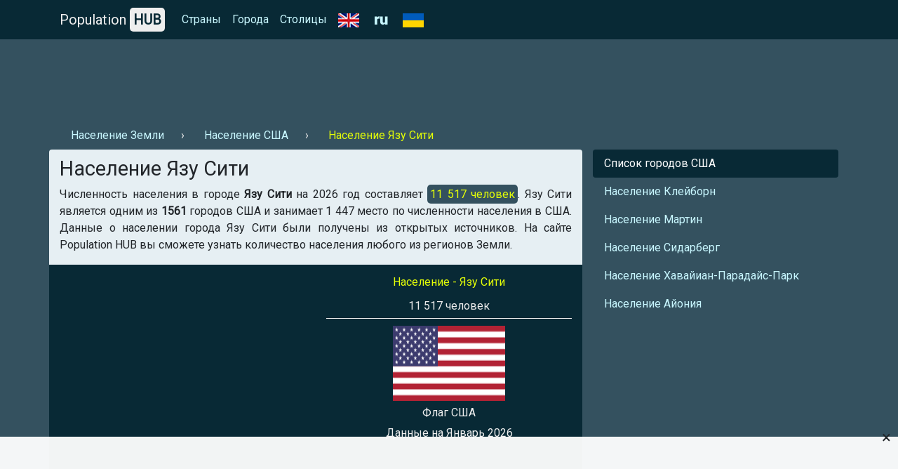

--- FILE ---
content_type: text/html; charset=UTF-8
request_url: https://population-hub.com/ru/us/population-of-yazoo-city-1630.html
body_size: 4392
content:

<!- US-->

<!DOCTYPE html>
<html lang="ru">
<head>
<meta charset="utf-8">
<meta name="viewport" content="width=device-width, initial-scale=1.0">

<title>Население Язу Сити 2026. Численность населения Язу Сити</title>
<meta name="description" content="Население в городе Язу Сити на 2026 год ⚡ - 【Population HUB】. Узнать численность населения Язу Сити." />
<meta name="keywords" content="Численность населения Язу Сити, Население Язу Сити" />

<link rel="stylesheet" href="https://population-hub.com/bootstrap.min.css">
<link rel="stylesheet" href="https://fonts.googleapis.com/css?family=Roboto&display=swap">

<link rel="shortcut icon" href="https://population-hub.com/favicon.ico" type="image/x-icon">

<script src="https://population-hub.com/jquery.min.js"></script>
<script src="https://population-hub.com/popper.min.js"></script>
<script src="https://population-hub.com/bootstrap.min.js"></script>

<link rel="canonical" href="https://population-hub.com/ru/us/population-of-yazoo-city-1630.html" />
<link rel="alternate" href="https://population-hub.com/ru/us/population-of-yazoo-city-1630.html" hreflang="ru">
<link rel="alternate" href="https://population-hub.com/en/us/population-of-yazoo-city-1630.html" hreflang="en">
<link rel="alternate" href="https://population-hub.com/ua/us/population-of-yazoo-city-1630.html" hreflang="uk">

<meta name="robots" content="index,follow" />

<meta property="og:title" content="Население Язу Сити 2026. Численность населения Язу Сити" />
<meta property="og:description" content="Население в городе Язу Сити на 2026 год ⚡ - 【Population HUB】. Узнать численность населения Язу Сити." />
<meta property="og:type" content="website" />
<meta property="og:url" content="https://population-hub.com/ru/us/population-of-yazoo-city-1630.html" />
<meta property="og:image" content="https://population-hub.com/images/flag_of_the_united_states.png" />
<meta property="og:site_name" content="Population HUB" />

<base href="https://population-hub.com/ru/us/population-of-yazoo-city-1630.html" />


<style type="text/css">body {font-family: Roboto; background-color: #34515f}.fixed-top {background-color: #082935}#breadcrumbs li+li:before {padding: 0 .5rem 0; content: "\203A";color: #eee}#breadcrumbs a.nav-link {display: inline-block}#breadcrumbs span.nav-link {display: inline-block}.nav-link.disabled {color: #e4ff07}a {color: #c8f7ff}a:hover {color: #e4ff07}.nav-pills .nav-link.active {background-color: #082935}.nav-link.active:hover: {background-color: #082935}.nav-link.active:hover:before {padding: 0 .5rem 0; content: "\203A"}.nav-link.hype:hover {color: #f1f1f1}.nav-link.hype:hover:before {padding: 0 .5rem 0; content: "\203A"}section {border-radius: .25rem; padding: 10px 10px 0px 10px; margin-bottom: 20px}footer p {margin: 0; padding: 10px 0}h1 {font-size: 1.8rem}h2 {font-size: 1.3rem}h3 {font-size: 1rem}h3 a, h3 a:hover {color: #082935}.container.links {background-color: #082935; padding: 10px; border-radius: .25rem}.card {border: 0}.card-body {padding: .5rem}.card-body a, card-body a:hover {color: #2F80ED}.card-header {margin: 0; border: 0; background-color: #e6eff3}.card-link, .card-link:hover {color: #000}#accordion {display: inline-block; width: 100%}.right-ads-block {border-bottom: 1px solid #eee; margin-bottom: 10px}.right-ads-block h3 {color: #e4ff07}.right-ads-block p {color: #eee; margin: 0; padding: 5px 0}.flag {color: #eee; display: block; padding: 5px 0}.target-info {display: block; margin: 0 auto; text-align: center}.year {color: #eee}.navbar-brand {color: #eee}.hub {padding: 5px; background-color: #eee; border-radius: 5px; color: #082935; font-weight: 600}.p-info {background-color: #34515f; color: #e4ff07; padding: 4px; border-radius: 5px}.c-content {background-color: #082935; padding: 15px 0; margin-bottom: 10px}.r-1 {margin-top: 56px; padding: 10px 0}.htwo{color: #eee;margin-top: 15px}footer{color: #eee}.useful-links a, .useful-links a:hover{color: #135fbd}.useful-links p {font-size: 1rem}.table-responsive a, .table-responsive a:hover {color:#135fbd}h2.aside{color: #eee;padding: 15px 0 0 15px;border-top: 1px solid #eee;border-left: 1px solid #eee}section{background-color:#e6eff3}.letter{display:inline}.ln{display: inline-block;padding:0 0.5em;line-height: 1.25rem;font-size: 1.1rem;}.ln.not-active{color: #e4ff0f;text-decoration: underline}

.stickblock {width: 100%; position: fixed; padding: 0; background-color: rgba(255,255,255,0.95); bottom: 0; left: 0; text-align: center; z-index: 99999; border-top: 1px solid #f5f5f5;}
.adclose {position: absolute; right: 10px; top: -23px; padding: 5px 0; font-size: 24px; cursor: pointer; z-index: 99;}

.ads-1 {max-width: 728px!important}

#ads img {max-width: 100%; display: block; margin: 0 auto; padding-bottom: 10px}
</style>


<!-- Global site tag (gtag.js) - Google Analytics -->
<script async src="https://www.googletagmanager.com/gtag/js?id=UA-165565489-1"></script>
<script>
  window.dataLayer = window.dataLayer || [];
  function gtag(){dataLayer.push(arguments);}
  gtag('js', new Date());

  gtag('config', 'UA-165565489-1');
</script>
<script data-ad-client="ca-pub-5726896040656039" async src="https://pagead2.googlesyndication.com/pagead/js/adsbygoogle.js"></script>





</head>
<body itemscope="itemscope" itemtype="http://schema.org/WebPageElement">
<nav class="navbar navbar-expand-sm fixed-top" itemscope="itemscope" itemtype="http://www.schema.org/SiteNavigationElement">
<div class="container">
<a class="navbar-brand" href="https://population-hub.com/">Population <span class="hub">HUB</span></a>
<button class="navbar-toggler" type="button" data-toggle="collapse" data-target="#collapsibleNavbar">
<span class="navbar-toggler-icon"></span>
</button>
  <div class="collapse navbar-collapse" id="collapsibleNavbar">
    <ul class="navbar-nav">
      <li class="nav-item" itemprop="name">
        <a class="nav-link" href="https://population-hub.com/ru/list-of-countries-by-population.html" itemprop="url">Страны</a>
      </li>
	  <li class="nav-item" itemprop="name">
        <a class="nav-link" href="https://population-hub.com/ru/list-of-cities-by-population.html" itemprop="url">Города</a>
      </li>
	  <li class="nav-item" itemprop="name">
        <a class="nav-link" href="https://population-hub.com/ru/list-of-capitals-by-population.html" itemprop="url">Столицы</a>
      </li>
	  <li class="nav-item" itemprop="name">
		<a class="nav-link" href="https://population-hub.com/en/us/population-of-yazoo-city-1630.html" itemprop="url">
			<img src="https://population-hub.com/en.png" alt="en" />
		</a>
      </li>
	  <li class="nav-item" itemprop="name">
        <span class="nav-link">
			<img src="https://population-hub.com/ru.png" alt="ru" />
		</span>
      </li>
	  <li class="nav-item" itemprop="name">
        <a class="nav-link" href="https://population-hub.com/ua/us/population-of-yazoo-city-1630.html" itemprop="url">
			<img src="https://population-hub.com/ua.png" alt="ua" />
		</a>
      </li>
    </ul>
  </div>  
</div>
</nav>
<div class="container r-1">
	<div class="ads-1">
		<!-- <script async src="https://pagead2.googlesyndication.com/pagead/js/adsbygoogle.js"></script>
PH ads 1 [RU] -->
<ins class="adsbygoogle"
     style="display:inline-block;width:100%;height:90px"
     data-ad-client="ca-pub-5726896040656039"
     data-ad-slot="4819038337"></ins>
<script>
     (adsbygoogle = window.adsbygoogle || []).push({});
</script>	</div>
</div>
<div class="container">
	<ul class="nav" id="breadcrumbs" itemscope="" itemtype="https://schema.org/BreadcrumbList">
	  <li itemprop="itemListElement" itemscope="" itemtype="https://schema.org/ListItem">
		<a itemprop="item" class="nav-link" href="https://population-hub.com/">
			<span itemprop="name">Население Земли</span>
		</a>
		<meta itemprop="position" content="1">
	  </li>
	  <li itemprop="itemListElement" itemscope="" itemtype="https://schema.org/ListItem">
		<a itemprop="item" class="nav-link" href="https://population-hub.com/ru/us/population-of-united-states-of-america.html">
			<span itemprop="name">Население США</span>
		</a>
		<meta itemprop="position" content="2">
	  </li>
	  <li itemprop="itemListElement" itemscope="" itemtype="https://schema.org/ListItem">
		<span itemprop="name" class="nav-link disabled">Население Язу Сити</span>
		<meta itemprop="position" content="3">
	  </li>
	</ul>
</div>
<div class="container">
  <div class="row">
  <section class="col-sm-8">
      <h1 itemprop="headline">Население Язу Сити</h1>
      <p itemprop="text" class="text-justify">Численность населения в городе <strong>Язу Сити</strong> на 2026 год составляет <span class="p-info">11 517 человек</span>. Язу Сити является одним из <strong>1561</strong> городов США и занимает 1 447 место по численности населения в США. Данные о населении города Язу Сити были получены из открытых источников. На сайте Population HUB вы сможете узнать количество населения любого из регионов Земли.</p>
	  <div class="row c-content">
	  <div class="col-sm-6">
		<div class="ads-2">
			<!-- <script async src="https://pagead2.googlesyndication.com/pagead/js/adsbygoogle.js"></script>
PH ads 2 [RU] -->
<ins class="adsbygoogle"
     style="display:block"
     data-ad-client="ca-pub-5726896040656039"
     data-ad-slot="2722523884"
     data-ad-format="auto"
     data-full-width-responsive="true"></ins>
<script>
     (adsbygoogle = window.adsbygoogle || []).push({});
</script>		</div>
	  </div>
	  <div class="col-sm-6">
		<div itemscope="" itemtype="http://schema.org/ImageObject" class="target-info">
		  <div class="right-ads-block">
			  <h3>Население - Язу Сити</h3>
			  <p>11 517 человек</p>
		  </div>
		  <img itemprop="contentUrl" width="160" height="107" alt="Флаг США" title="Флаг США" src="https://population-hub.com/images/flag_of_the_united_states.png" />
		  <span itemprop="name" class="flag">Флаг США</span>
		  <span class="year">Данные на Январь 2026</span>
		 </div>
	  </div>
	  </div>
	  <div data-la-block="6d7e4c1a-1900-42fb-aad7-0911addd8756"></div>	  <p><strong>Population HUB</strong> - это доступная статистика населения страны, города и любого другого региона. Быстрая работа сайта и постоянно обновляющиеся данные.</p>
	  <div class="useful-links">
		<div class="h5">Полезные ссылки:</div>
		<ul>
			<li><a href="https://population-hub.com/ru/cities-starting-with-letter-ja.html">Города на букву Я</a></li>
			<li><a href="https://population-hub.com/ru/cities-starting-with-letter-ja-7-letters.html">Города на букву Я 7 букв</a></li>
			<li><a href="https://population-hub.com/ru/us/cities-starting-with-letter-ja-in-united-states-of-america.html">Города в США на букву Я </a></li>
		</ul>
	  </div>
<div id="accordion" itemscope="itemscope" itemtype="https://schema.org/FAQPage">
<div class="h4">Часто задаваемые вопросы</div>
	<div class="card" itemscope="itemscope" itemprop="mainEntity" itemtype="https://schema.org/Question">
		<div class="card-header" itemprop="name">
			<a class="card-link" data-toggle="collapse" href="#collapseOne">⚡ Когда проводился подсчет населения?</a>
		</div>
		<div id="collapseOne" class="collapse" data-parent="#accordion" itemscope="itemscope" itemprop="acceptedAnswer" itemtype="https://schema.org/Answer">
			<div class="card-body" itemprop="text">Подсчет населения в городе Язу Сити проводился в 2026 году.</div>
		</div>
	</div>
	<div class="card" itemscope="itemscope" itemprop="mainEntity" itemtype="https://schema.org/Question">
		<div class="card-header" itemprop="name">
			<a class="card-link" data-toggle="collapse" href="#collapseTwo">⚡ Какое место занимает Язу Сити по численности населения в США?</a>
		</div>
		<div id="collapseTwo" class="collapse" data-parent="#accordion" itemscope="itemscope" itemprop="acceptedAnswer" itemtype="https://schema.org/Answer">
			<div class="card-body" itemprop="text">Язу Сити занимает 1 447 место в рейтинге по населению городов в США.</div>
		</div>
	</div>
</div>
<p></p>
</section>
<aside class="col-sm-4" itemscope="itemscope" itemtype="http://schema.org/WPSideBar">
    <ul class="nav nav-pills flex-column">
		<li class="nav-item">
          <a class="nav-link active" href="https://population-hub.com/ru/us/list-of-cities-in-united-states-of-america-by-population.html" itemprop="url"><span itemprop="name">Список городов США</span></a>
        </li>
		        <li class="nav-item">
          <a class="nav-link hype" href="https://population-hub.com/ru/us/population-of-claiborne-1631.html" itemprop="url"><span itemprop="name">Население Клейборн</span></a>
        </li>
        <li class="nav-item">
          <a class="nav-link hype" href="https://population-hub.com/ru/us/population-of-martin-1632.html" itemprop="url"><span itemprop="name">Население Мартин</span></a>
        </li>
        <li class="nav-item">
          <a class="nav-link hype" href="https://population-hub.com/ru/us/population-of-cedarburg-1633.html" itemprop="url"><span itemprop="name">Население Сидарберг</span></a>
        </li>
		<li class="nav-item">
          <a class="nav-link hype" href="https://population-hub.com/ru/us/population-of-hawaiian-paradise-park-1634.html" itemprop="url"><span itemprop="name">Население Хавайиан-Парадайс-Парк</span></a>
        </li>
		<li class="nav-item">
          <a class="nav-link hype" href="https://population-hub.com/ru/us/population-of-ionia-1635.html" itemprop="url"><span itemprop="name">Население Айония</span></a>
        </li>
      </ul>
	  <div class="ads-3">
	  <!-- <script async src="https://pagead2.googlesyndication.com/pagead/js/adsbygoogle.js"></script>
PH ads 3 [RU] -->
<ins class="adsbygoogle"
     style="display:block"
     data-ad-client="ca-pub-5726896040656039"
     data-ad-slot="7258812496"
     data-ad-format="auto"
     data-full-width-responsive="true"></ins>
<script>
     (adsbygoogle = window.adsbygoogle || []).push({});
</script>	  </div>
</aside>
</div>
</div>
<div class="container htwo">
<h2>Недавно интересовались населением</h2>
</div>
<div class="container links">
	<div class="row">
		<div class="col-sm-3">
			<a class="nav-link" href="https://population-hub.com/ru/vn/population-of-vietnam.html">население Вьетнама</a>		</div>
		<div class="col-sm-3">
			<a class="nav-link" href="https://population-hub.com/ru/mw/population-of-malawi.html">население Малави</a>		</div>
		<div class="col-sm-3">
			<a class="nav-link" href="https://population-hub.com/ru/rw/population-of-rwanda.html">население Руанды</a>		</div>
		<div class="col-sm-3">
			<a class="nav-link" href="https://population-hub.com/ru/ni/population-of-nicaragua.html">население Никарагуа</a>		</div>
		<div class="col-sm-3">
			<a class="nav-link" href="https://population-hub.com/ru/in/population-of-new-delhi-139.html">население Нью-Дели</a>		</div>
		<div class="col-sm-3">
			<a class="nav-link" href="https://population-hub.com/ru/ng/population-of-lagos-2151.html">население Лагос</a>		</div>
		<div class="col-sm-3">
			<a class="nav-link" href="https://population-hub.com/ru/jp/population-of-osaka-3385.html">население Осака</a>		</div>
		<div class="col-sm-3">
			<a class="nav-link" href="https://population-hub.com/ru/jp/population-of-hiroshima-3393.html">население Хиросима</a>		</div>
		<div class="col-sm-3">
			<a class="nav-link" href="https://population-hub.com/ru/es/population-of-sevilla-6013.html">население Севилья</a>		</div>
		<div class="col-sm-3">
			<a class="nav-link" href="https://population-hub.com/ru/kp/population-of-pyongyang-7305.html">население Пхеньян</a>		</div>
		<div class="col-sm-3">
			<a class="nav-link" href="https://population-hub.com/ru/kz/population-of-nur-sultan-7876.html">население Нур-Султан</a>		</div>
		<div class="col-sm-3">
			<a class="nav-link" href="https://population-hub.com/ru/tj/population-of-dushanbe-9388.html">население Душанбе</a>		</div>
	</div>
</div>
<div class="container htwo">
	<h2>Интересные страницы</h2>
</div>
<div class="container links">
	<div class="row">
		<div class="col-sm-3">
			<a class="nav-link" href="https://population-hub.com/ru/countries-starting-with-letter-v.html">страны на букву в</a>		</div>
		<div class="col-sm-3">
			<a class="nav-link" href="https://population-hub.com/ru/countries-starting-with-letter-t.html">страны на букву т</a>		</div>
		<div class="col-sm-3">
			<a class="nav-link" href="https://population-hub.com/ru/countries-starting-with-letter-sh.html">страны на букву ш</a>		</div>
		<div class="col-sm-3">
			<a class="nav-link" href="https://population-hub.com/ru/capitals-starting-with-the-letter-k.html">столицы на букву к</a>		</div>
	</div>
</div>
<footer class="container-fluid">
<div class="container text-center">
<p>© Population HUB - 2026</p>
<p>Узнайте численность населения в вашем регионе!</p>
</div>
</footer>


<div class="stickblock" id="stickblock">
<!-- PH [FIX] -->
<ins class="adsbygoogle"
     style="display:inline-block;width:728px;height:90px"
     data-ad-client="ca-pub-5726896040656039"
     data-ad-slot="1978309428"></ins>
<script>
     (adsbygoogle = window.adsbygoogle || []).push({});
</script>
<span class="adclose" onclick="adClose()">&times;</span>
</div>


<!-- Yandex.Metrika counter -->
<script type="text/javascript" >
   (function(m,e,t,r,i,k,a){m[i]=m[i]||function(){(m[i].a=m[i].a||[]).push(arguments)};
   m[i].l=1*new Date();k=e.createElement(t),a=e.getElementsByTagName(t)[0],k.async=1,k.src=r,a.parentNode.insertBefore(k,a)})
   (window, document, "script", "https://mc.yandex.ru/metrika/tag.js", "ym");

   ym(62558404, "init", {
        clickmap:true,
        trackLinks:true,
        accurateTrackBounce:true
   });
</script>
<!-- /Yandex.Metrika counter -->
<script>
function adClose() {
  var x = document.getElementById("stickblock");
  if (x.style.display === "none") {
    x.style.display = "block";
  } else {
    x.style.display = "none";
  }
}
</script>
<script>
$('#ads').load('https://population-hub.com/ads.php');
</script>
</body>
</html>


--- FILE ---
content_type: text/html; charset=utf-8
request_url: https://www.google.com/recaptcha/api2/aframe
body_size: 267
content:
<!DOCTYPE HTML><html><head><meta http-equiv="content-type" content="text/html; charset=UTF-8"></head><body><script nonce="pZWv__48wH1DrXT9aIQqcg">/** Anti-fraud and anti-abuse applications only. See google.com/recaptcha */ try{var clients={'sodar':'https://pagead2.googlesyndication.com/pagead/sodar?'};window.addEventListener("message",function(a){try{if(a.source===window.parent){var b=JSON.parse(a.data);var c=clients[b['id']];if(c){var d=document.createElement('img');d.src=c+b['params']+'&rc='+(localStorage.getItem("rc::a")?sessionStorage.getItem("rc::b"):"");window.document.body.appendChild(d);sessionStorage.setItem("rc::e",parseInt(sessionStorage.getItem("rc::e")||0)+1);localStorage.setItem("rc::h",'1768873430265');}}}catch(b){}});window.parent.postMessage("_grecaptcha_ready", "*");}catch(b){}</script></body></html>